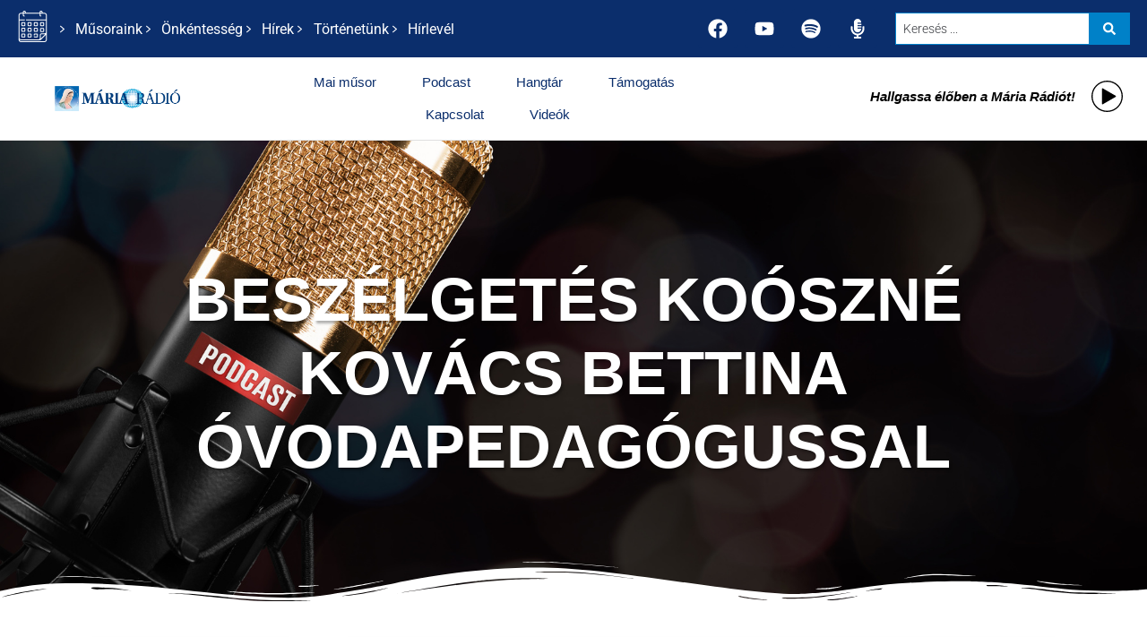

--- FILE ---
content_type: text/css; charset=utf-8
request_url: https://www.mariaradio.hu/wp-content/cache/min/1/wp-content/plugins/maria-radio/src/css/maria-style.css?ver=1766500586
body_size: 311
content:
.mr-archiv{width:350px;margin:auto;color:#000;border-top:2px solid rgb(54,54,54);padding:10px 0}.mr-archiv .archiv-top{display:flex;justify-content:space-between;align-items:center}.mr-archiv .archiv-dsc{font-size:16px}.mr-archiv .archiv-titl{font-size:18px;flex:0 1 80%}.dpc{width:25%;margin:auto}@media only screen and (max-width:767px){.ui-datepicker-inline.ui-datepicker.ui-widget.ui-widget-content.ui-helper-clearfix.ui-corner-all{width:100%!important;margin-left:0!important;margin:auto!important}.dpc{width:100%;margin:auto}}

--- FILE ---
content_type: text/css; charset=utf-8
request_url: https://www.mariaradio.hu/wp-content/uploads/elementor/css/post-3232.css?ver=1766500585
body_size: 1282
content:
.elementor-3232 .elementor-element.elementor-element-d2f6bd5 .elementor-repeater-item-a6c5c14.jet-parallax-section__layout .jet-parallax-section__image{background-size:auto;}.elementor-widget-heading .elementor-heading-title{font-family:var( --e-global-typography-primary-font-family ), Sans-serif;font-size:var( --e-global-typography-primary-font-size );font-weight:var( --e-global-typography-primary-font-weight );color:var( --e-global-color-primary );}.elementor-3232 .elementor-element.elementor-element-b67017c{text-align:center;}.elementor-3232 .elementor-element.elementor-element-b67017c .elementor-heading-title{font-family:"Verdana", Sans-serif;font-size:69px;font-weight:600;text-transform:uppercase;line-height:1.2em;text-shadow:2px 3px 3px rgba(0,0,0,0.3);color:var( --e-global-color-2352a8c );}.elementor-3232 .elementor-element.elementor-element-d2f6bd5:not(.elementor-motion-effects-element-type-background), .elementor-3232 .elementor-element.elementor-element-d2f6bd5 > .elementor-motion-effects-container > .elementor-motion-effects-layer{background-image:url("https://www.mariaradio.hu/wp-content/uploads/2021/12/header_megnyitottpodcast.webp");background-position:center center;background-repeat:no-repeat;background-size:cover;}.elementor-3232 .elementor-element.elementor-element-d2f6bd5 > .elementor-background-overlay{background-color:#000000;opacity:0.22;transition:background 0.3s, border-radius 0.3s, opacity 0.3s;}.elementor-3232 .elementor-element.elementor-element-d2f6bd5 > .elementor-container{min-height:400px;}.elementor-3232 .elementor-element.elementor-element-d2f6bd5{transition:background 0.3s, border 0.3s, border-radius 0.3s, box-shadow 0.3s;margin-top:-30px;margin-bottom:0px;padding:60px 60px 60px 60px;}.elementor-3232 .elementor-element.elementor-element-d2f6bd5 > .elementor-shape-bottom svg{height:52px;}.elementor-3232 .elementor-element.elementor-element-a0309c2 .elementor-repeater-item-fc48b51.jet-parallax-section__layout .jet-parallax-section__image{background-size:auto;}.elementor-bc-flex-widget .elementor-3232 .elementor-element.elementor-element-af69142.elementor-column .elementor-widget-wrap{align-items:center;}.elementor-3232 .elementor-element.elementor-element-af69142.elementor-column.elementor-element[data-element_type="column"] > .elementor-widget-wrap.elementor-element-populated{align-content:center;align-items:center;}.elementor-3232 .elementor-element.elementor-element-af69142 > .elementor-element-populated{box-shadow:0px 10px 20px 0px rgba(0, 0, 0, 0.07);margin:0px 15px 0px 15px;--e-column-margin-right:15px;--e-column-margin-left:15px;padding:30px 30px 30px 30px;}.elementor-widget-image .widget-image-caption{color:var( --e-global-color-text );font-family:var( --e-global-typography-text-font-family ), Sans-serif;font-size:var( --e-global-typography-text-font-size );font-weight:var( --e-global-typography-text-font-weight );}.elementor-3232 .elementor-element.elementor-element-2ccaaee > .elementor-element-populated{box-shadow:0px 10px 20px 0px rgba(0, 0, 0, 0.07);margin:0px 15px 0px 15px;--e-column-margin-right:15px;--e-column-margin-left:15px;padding:30px 30px 30px 30px;}.elementor-3232 .elementor-element.elementor-element-088103b .elementor-heading-title{font-family:"Verdana", Sans-serif;font-size:20px;font-weight:600;}.elementor-widget-theme-post-content{color:var( --e-global-color-text );font-family:var( --e-global-typography-text-font-family ), Sans-serif;font-size:var( --e-global-typography-text-font-size );font-weight:var( --e-global-typography-text-font-weight );}.elementor-widget-text-editor{font-family:var( --e-global-typography-text-font-family ), Sans-serif;font-size:var( --e-global-typography-text-font-size );font-weight:var( --e-global-typography-text-font-weight );color:var( --e-global-color-text );}.elementor-widget-text-editor.elementor-drop-cap-view-stacked .elementor-drop-cap{background-color:var( --e-global-color-primary );}.elementor-widget-text-editor.elementor-drop-cap-view-framed .elementor-drop-cap, .elementor-widget-text-editor.elementor-drop-cap-view-default .elementor-drop-cap{color:var( --e-global-color-primary );border-color:var( --e-global-color-primary );}.elementor-3232 .elementor-element.elementor-element-c9f25fe{font-family:"Verdana", Sans-serif;font-size:15px;font-weight:400;}.elementor-3232 .elementor-element.elementor-element-8fda0fe .jet-listing-dynamic-terms{text-align:left;}.elementor-3232 .elementor-element.elementor-element-8fda0fe .jet-listing-dynamic-terms__link{color:var( --e-global-color-secondary );}.elementor-3232 .elementor-element.elementor-element-a0309c2{margin-top:40px;margin-bottom:50px;}@media(min-width:768px){.elementor-3232 .elementor-element.elementor-element-af69142{width:25%;}.elementor-3232 .elementor-element.elementor-element-2ccaaee{width:75%;}}@media(max-width:1024px){.elementor-widget-heading .elementor-heading-title{font-size:var( --e-global-typography-primary-font-size );}.elementor-3232 .elementor-element.elementor-element-b67017c .elementor-heading-title{font-size:62px;}.elementor-3232 .elementor-element.elementor-element-d2f6bd5 > .elementor-container{min-height:253px;}.elementor-widget-image .widget-image-caption{font-size:var( --e-global-typography-text-font-size );}.elementor-widget-theme-post-content{font-size:var( --e-global-typography-text-font-size );}.elementor-widget-text-editor{font-size:var( --e-global-typography-text-font-size );}}@media(max-width:767px){.elementor-widget-heading .elementor-heading-title{font-size:var( --e-global-typography-primary-font-size );}.elementor-3232 .elementor-element.elementor-element-b67017c .elementor-heading-title{font-size:30px;}.elementor-3232 .elementor-element.elementor-element-d2f6bd5 > .elementor-container{min-height:261px;}.elementor-3232 .elementor-element.elementor-element-d2f6bd5 > .elementor-shape-bottom svg{height:29px;}.elementor-3232 .elementor-element.elementor-element-d2f6bd5{padding:10px 10px 10px 10px;}.elementor-widget-image .widget-image-caption{font-size:var( --e-global-typography-text-font-size );}.elementor-widget-theme-post-content{font-size:var( --e-global-typography-text-font-size );}.elementor-widget-text-editor{font-size:var( --e-global-typography-text-font-size );}.elementor-3232 .elementor-element.elementor-element-c9f25fe{font-size:15px;}}@media(min-width:1025px){.elementor-3232 .elementor-element.elementor-element-d2f6bd5:not(.elementor-motion-effects-element-type-background), .elementor-3232 .elementor-element.elementor-element-d2f6bd5 > .elementor-motion-effects-container > .elementor-motion-effects-layer{background-attachment:fixed;}}/* Start custom CSS for theme-post-content, class: .elementor-element-f87db62 */.elementor embed, .elementor iframe, .elementor object, .elementor video {
    max-width: 100% !important;
    width: 100%;
    margin: 0;
    line-height: 1;
    border: none;
}/* End custom CSS */
/* Start custom CSS for theme-post-content, class: .elementor-element-f87db62 */.elementor embed, .elementor iframe, .elementor object, .elementor video {
    max-width: 100% !important;
    width: 100%;
    margin: 0;
    line-height: 1;
    border: none;
}/* End custom CSS */